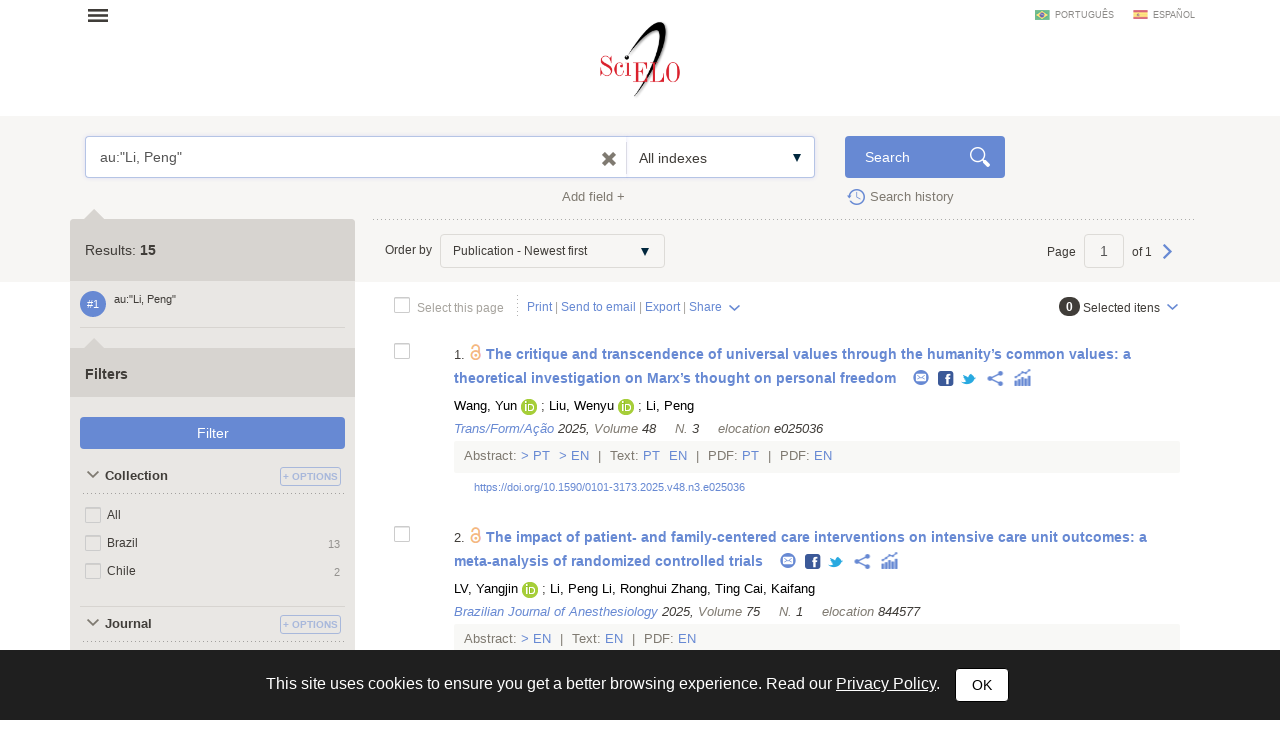

--- FILE ---
content_type: application/javascript
request_url: https://search.scielo.org/static/js/bootstrap-affix.js
body_size: 1124
content:
/* ==========================================================
 * bootstrap-affix.js v2.1.1
 * http://twitter.github.com/bootstrap/javascript.html#affix
 * ==========================================================
 * Copyright 2012 Twitter, Inc.
 *
 * Licensed under the Apache License, Version 2.0 (the "License");
 * you may not use this file except in compliance with the License.
 * You may obtain a copy of the License at
 *
 * http://www.apache.org/licenses/LICENSE-2.0
 *
 * Unless required by applicable law or agreed to in writing, software
 * distributed under the License is distributed on an "AS IS" BASIS,
 * WITHOUT WARRANTIES OR CONDITIONS OF ANY KIND, either express or implied.
 * See the License for the specific language governing permissions and
 * limitations under the License.
 * ========================================================== */


!function ($) {

  "use strict"; // jshint ;_;


 /* AFFIX CLASS DEFINITION
  * ====================== */

  var Affix = function (element, options) {
    this.options = $.extend({}, $.fn.affix.defaults, options)
    this.$window = $(window).on('scroll.affix.data-api', $.proxy(this.checkPosition, this))
    this.$element = $(element)
    this.checkPosition()
  }

  Affix.prototype.checkPosition = function () {
    if (!this.$element.is(':visible')) return

    var scrollHeight = $(document).height()
      , scrollTop = this.$window.scrollTop()
      , position = this.$element.offset()
      , offset = this.options.offset
      , offsetBottom = offset.bottom
      , offsetTop = offset.top
      , reset = 'affix affix-top affix-bottom'
      , affix

    if (typeof offset != 'object') offsetBottom = offsetTop = offset
    if (typeof offsetTop == 'function') offsetTop = offset.top()
    if (typeof offsetBottom == 'function') offsetBottom = offset.bottom()

    affix = this.unpin != null && (scrollTop + this.unpin <= position.top) ?
      false    : offsetBottom != null && (position.top + this.$element.height() >= scrollHeight - offsetBottom) ?
      'bottom' : offsetTop != null && scrollTop <= offsetTop ?
      'top'    : false

    if (this.affixed === affix) return

    this.affixed = affix
    this.unpin = affix == 'bottom' ? position.top - scrollTop : null

    this.$element.removeClass(reset).addClass('affix' + (affix ? '-' + affix : ''))
  }


 /* AFFIX PLUGIN DEFINITION
  * ======================= */

  $.fn.affix = function (option) {
    return this.each(function () {
      var $this = $(this)
        , data = $this.data('affix')
        , options = typeof option == 'object' && option
      if (!data) $this.data('affix', (data = new Affix(this, options)))
      if (typeof option == 'string') data[option]()
    })
  }

  $.fn.affix.Constructor = Affix

  $.fn.affix.defaults = {
    offset: 0
  }


 /* AFFIX DATA-API
  * ============== */

  $(window).on('load', function () {
    $('[data-spy="affix"]').each(function () {
      var $spy = $(this)
        , data = $spy.data()

      data.offset = data.offset || {}

      data.offsetBottom && (data.offset.bottom = data.offsetBottom)
      data.offsetTop && (data.offset.top = data.offsetTop)

      $spy.affix(data)
    })
  })


}(window.jQuery);